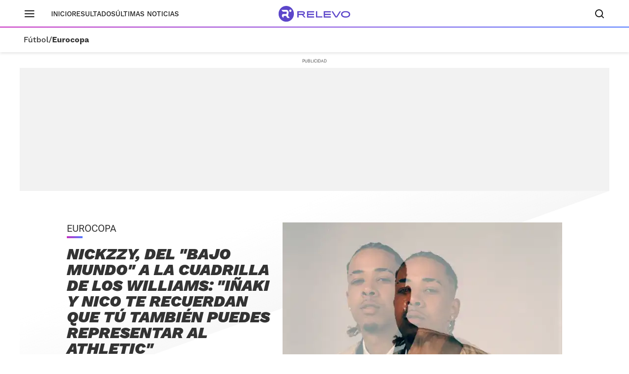

--- FILE ---
content_type: application/javascript
request_url: https://s1.sportstatics.com/koi/3.31.0/load.js
body_size: -221
content:
(self.webpackChunkkoi=self.webpackChunkkoi||[]).push([[711],{86:(o,e,t)=>{"use strict";t.r(e),t(419)},419:()=>{const{Voonto:o}=window;o.getInstance().components("foo").forEach((o=>{o.innerText=`Hello, I am foo ${o.getAttribute("data-item")} component`}))}}]);